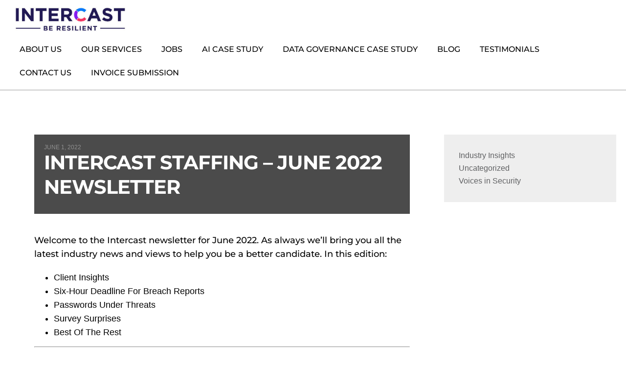

--- FILE ---
content_type: text/html; charset=UTF-8
request_url: https://intercastglobal.com/intercast-staffing-june-2022/
body_size: 26680
content:
<!DOCTYPE html>
<!--[if IE 7]>
<html class="ie ie7" lang="en-US">
<![endif]-->
<!--[if IE 8]>
<html class="ie ie8" lang="en-US">
<![endif]-->
<!--[if IE 9]>
<html class="ie ie9" lang="en-US">
<![endif]-->
<!--[if !(IE 7) | !(IE 8)  ]><!-->
<html lang="en-US">
<!--<![endif]-->

<head><meta charset="UTF-8" /><script>if(navigator.userAgent.match(/MSIE|Internet Explorer/i)||navigator.userAgent.match(/Trident\/7\..*?rv:11/i)){var href=document.location.href;if(!href.match(/[?&]nowprocket/)){if(href.indexOf("?")==-1){if(href.indexOf("#")==-1){document.location.href=href+"?nowprocket=1"}else{document.location.href=href.replace("#","?nowprocket=1#")}}else{if(href.indexOf("#")==-1){document.location.href=href+"&nowprocket=1"}else{document.location.href=href.replace("#","&nowprocket=1#")}}}}</script><script>(()=>{class RocketLazyLoadScripts{constructor(){this.v="2.0.3",this.userEvents=["keydown","keyup","mousedown","mouseup","mousemove","mouseover","mouseenter","mouseout","mouseleave","touchmove","touchstart","touchend","touchcancel","wheel","click","dblclick","input","visibilitychange"],this.attributeEvents=["onblur","onclick","oncontextmenu","ondblclick","onfocus","onmousedown","onmouseenter","onmouseleave","onmousemove","onmouseout","onmouseover","onmouseup","onmousewheel","onscroll","onsubmit"]}async t(){this.i(),this.o(),/iP(ad|hone)/.test(navigator.userAgent)&&this.h(),this.u(),this.l(this),this.m(),this.k(this),this.p(this),this._(),await Promise.all([this.R(),this.L()]),this.lastBreath=Date.now(),this.S(this),this.P(),this.D(),this.O(),this.M(),await this.C(this.delayedScripts.normal),await this.C(this.delayedScripts.defer),await this.C(this.delayedScripts.async),this.F("domReady"),await this.T(),await this.j(),await this.I(),this.F("windowLoad"),await this.A(),window.dispatchEvent(new Event("rocket-allScriptsLoaded")),this.everythingLoaded=!0,this.lastTouchEnd&&await new Promise((t=>setTimeout(t,500-Date.now()+this.lastTouchEnd))),this.H(),this.F("all"),this.U(),this.W()}i(){this.CSPIssue=sessionStorage.getItem("rocketCSPIssue"),document.addEventListener("securitypolicyviolation",(t=>{this.CSPIssue||"script-src-elem"!==t.violatedDirective||"data"!==t.blockedURI||(this.CSPIssue=!0,sessionStorage.setItem("rocketCSPIssue",!0))}),{isRocket:!0})}o(){window.addEventListener("pageshow",(t=>{this.persisted=t.persisted,this.realWindowLoadedFired=!0}),{isRocket:!0}),window.addEventListener("pagehide",(()=>{this.onFirstUserAction=null}),{isRocket:!0})}h(){let t;function e(e){t=e}window.addEventListener("touchstart",e,{isRocket:!0}),window.addEventListener("touchend",(function i(o){Math.abs(o.changedTouches[0].pageX-t.changedTouches[0].pageX)<10&&Math.abs(o.changedTouches[0].pageY-t.changedTouches[0].pageY)<10&&o.timeStamp-t.timeStamp<200&&(o.target.dispatchEvent(new PointerEvent("click",{target:o.target,bubbles:!0,cancelable:!0,detail:1})),event.preventDefault(),window.removeEventListener("touchstart",e,{isRocket:!0}),window.removeEventListener("touchend",i,{isRocket:!0}))}),{isRocket:!0})}q(t){this.userActionTriggered||("mousemove"!==t.type||this.firstMousemoveIgnored?"keyup"===t.type||"mouseover"===t.type||"mouseout"===t.type||(this.userActionTriggered=!0,this.onFirstUserAction&&this.onFirstUserAction()):this.firstMousemoveIgnored=!0),"click"===t.type&&t.preventDefault(),this.savedUserEvents.length>0&&(t.stopPropagation(),t.stopImmediatePropagation()),"touchstart"===this.lastEvent&&"touchend"===t.type&&(this.lastTouchEnd=Date.now()),"click"===t.type&&(this.lastTouchEnd=0),this.lastEvent=t.type,this.savedUserEvents.push(t)}u(){this.savedUserEvents=[],this.userEventHandler=this.q.bind(this),this.userEvents.forEach((t=>window.addEventListener(t,this.userEventHandler,{passive:!1,isRocket:!0})))}U(){this.userEvents.forEach((t=>window.removeEventListener(t,this.userEventHandler,{passive:!1,isRocket:!0}))),this.savedUserEvents.forEach((t=>{t.target.dispatchEvent(new window[t.constructor.name](t.type,t))}))}m(){this.eventsMutationObserver=new MutationObserver((t=>{const e="return false";for(const i of t){if("attributes"===i.type){const t=i.target.getAttribute(i.attributeName);t&&t!==e&&(i.target.setAttribute("data-rocket-"+i.attributeName,t),i.target["rocket"+i.attributeName]=new Function("event",t),i.target.setAttribute(i.attributeName,e))}"childList"===i.type&&i.addedNodes.forEach((t=>{if(t.nodeType===Node.ELEMENT_NODE)for(const i of t.attributes)this.attributeEvents.includes(i.name)&&i.value&&""!==i.value&&(t.setAttribute("data-rocket-"+i.name,i.value),t["rocket"+i.name]=new Function("event",i.value),t.setAttribute(i.name,e))}))}})),this.eventsMutationObserver.observe(document,{subtree:!0,childList:!0,attributeFilter:this.attributeEvents})}H(){this.eventsMutationObserver.disconnect(),this.attributeEvents.forEach((t=>{document.querySelectorAll("[data-rocket-"+t+"]").forEach((e=>{e.setAttribute(t,e.getAttribute("data-rocket-"+t)),e.removeAttribute("data-rocket-"+t)}))}))}k(t){Object.defineProperty(HTMLElement.prototype,"onclick",{get(){return this.rocketonclick||null},set(e){this.rocketonclick=e,this.setAttribute(t.everythingLoaded?"onclick":"data-rocket-onclick","this.rocketonclick(event)")}})}S(t){function e(e,i){let o=e[i];e[i]=null,Object.defineProperty(e,i,{get:()=>o,set(s){t.everythingLoaded?o=s:e["rocket"+i]=o=s}})}e(document,"onreadystatechange"),e(window,"onload"),e(window,"onpageshow");try{Object.defineProperty(document,"readyState",{get:()=>t.rocketReadyState,set(e){t.rocketReadyState=e},configurable:!0}),document.readyState="loading"}catch(t){console.log("WPRocket DJE readyState conflict, bypassing")}}l(t){this.originalAddEventListener=EventTarget.prototype.addEventListener,this.originalRemoveEventListener=EventTarget.prototype.removeEventListener,this.savedEventListeners=[],EventTarget.prototype.addEventListener=function(e,i,o){o&&o.isRocket||!t.B(e,this)&&!t.userEvents.includes(e)||t.B(e,this)&&!t.userActionTriggered||e.startsWith("rocket-")||t.everythingLoaded?t.originalAddEventListener.call(this,e,i,o):t.savedEventListeners.push({target:this,remove:!1,type:e,func:i,options:o})},EventTarget.prototype.removeEventListener=function(e,i,o){o&&o.isRocket||!t.B(e,this)&&!t.userEvents.includes(e)||t.B(e,this)&&!t.userActionTriggered||e.startsWith("rocket-")||t.everythingLoaded?t.originalRemoveEventListener.call(this,e,i,o):t.savedEventListeners.push({target:this,remove:!0,type:e,func:i,options:o})}}F(t){"all"===t&&(EventTarget.prototype.addEventListener=this.originalAddEventListener,EventTarget.prototype.removeEventListener=this.originalRemoveEventListener),this.savedEventListeners=this.savedEventListeners.filter((e=>{let i=e.type,o=e.target||window;return"domReady"===t&&"DOMContentLoaded"!==i&&"readystatechange"!==i||("windowLoad"===t&&"load"!==i&&"readystatechange"!==i&&"pageshow"!==i||(this.B(i,o)&&(i="rocket-"+i),e.remove?o.removeEventListener(i,e.func,e.options):o.addEventListener(i,e.func,e.options),!1))}))}p(t){let e;function i(e){return t.everythingLoaded?e:e.split(" ").map((t=>"load"===t||t.startsWith("load.")?"rocket-jquery-load":t)).join(" ")}function o(o){function s(e){const s=o.fn[e];o.fn[e]=o.fn.init.prototype[e]=function(){return this[0]===window&&t.userActionTriggered&&("string"==typeof arguments[0]||arguments[0]instanceof String?arguments[0]=i(arguments[0]):"object"==typeof arguments[0]&&Object.keys(arguments[0]).forEach((t=>{const e=arguments[0][t];delete arguments[0][t],arguments[0][i(t)]=e}))),s.apply(this,arguments),this}}if(o&&o.fn&&!t.allJQueries.includes(o)){const e={DOMContentLoaded:[],"rocket-DOMContentLoaded":[]};for(const t in e)document.addEventListener(t,(()=>{e[t].forEach((t=>t()))}),{isRocket:!0});o.fn.ready=o.fn.init.prototype.ready=function(i){function s(){parseInt(o.fn.jquery)>2?setTimeout((()=>i.bind(document)(o))):i.bind(document)(o)}return t.realDomReadyFired?!t.userActionTriggered||t.fauxDomReadyFired?s():e["rocket-DOMContentLoaded"].push(s):e.DOMContentLoaded.push(s),o([])},s("on"),s("one"),s("off"),t.allJQueries.push(o)}e=o}t.allJQueries=[],o(window.jQuery),Object.defineProperty(window,"jQuery",{get:()=>e,set(t){o(t)}})}P(){const t=new Map;document.write=document.writeln=function(e){const i=document.currentScript,o=document.createRange(),s=i.parentElement;let n=t.get(i);void 0===n&&(n=i.nextSibling,t.set(i,n));const c=document.createDocumentFragment();o.setStart(c,0),c.appendChild(o.createContextualFragment(e)),s.insertBefore(c,n)}}async R(){return new Promise((t=>{this.userActionTriggered?t():this.onFirstUserAction=t}))}async L(){return new Promise((t=>{document.addEventListener("DOMContentLoaded",(()=>{this.realDomReadyFired=!0,t()}),{isRocket:!0})}))}async I(){return this.realWindowLoadedFired?Promise.resolve():new Promise((t=>{window.addEventListener("load",t,{isRocket:!0})}))}M(){this.pendingScripts=[];this.scriptsMutationObserver=new MutationObserver((t=>{for(const e of t)e.addedNodes.forEach((t=>{"SCRIPT"!==t.tagName||t.noModule||t.isWPRocket||this.pendingScripts.push({script:t,promise:new Promise((e=>{const i=()=>{const i=this.pendingScripts.findIndex((e=>e.script===t));i>=0&&this.pendingScripts.splice(i,1),e()};t.addEventListener("load",i,{isRocket:!0}),t.addEventListener("error",i,{isRocket:!0}),setTimeout(i,1e3)}))})}))})),this.scriptsMutationObserver.observe(document,{childList:!0,subtree:!0})}async j(){await this.J(),this.pendingScripts.length?(await this.pendingScripts[0].promise,await this.j()):this.scriptsMutationObserver.disconnect()}D(){this.delayedScripts={normal:[],async:[],defer:[]},document.querySelectorAll("script[type$=rocketlazyloadscript]").forEach((t=>{t.hasAttribute("data-rocket-src")?t.hasAttribute("async")&&!1!==t.async?this.delayedScripts.async.push(t):t.hasAttribute("defer")&&!1!==t.defer||"module"===t.getAttribute("data-rocket-type")?this.delayedScripts.defer.push(t):this.delayedScripts.normal.push(t):this.delayedScripts.normal.push(t)}))}async _(){await this.L();let t=[];document.querySelectorAll("script[type$=rocketlazyloadscript][data-rocket-src]").forEach((e=>{let i=e.getAttribute("data-rocket-src");if(i&&!i.startsWith("data:")){i.startsWith("//")&&(i=location.protocol+i);try{const o=new URL(i).origin;o!==location.origin&&t.push({src:o,crossOrigin:e.crossOrigin||"module"===e.getAttribute("data-rocket-type")})}catch(t){}}})),t=[...new Map(t.map((t=>[JSON.stringify(t),t]))).values()],this.N(t,"preconnect")}async $(t){if(await this.G(),!0!==t.noModule||!("noModule"in HTMLScriptElement.prototype))return new Promise((e=>{let i;function o(){(i||t).setAttribute("data-rocket-status","executed"),e()}try{if(navigator.userAgent.includes("Firefox/")||""===navigator.vendor||this.CSPIssue)i=document.createElement("script"),[...t.attributes].forEach((t=>{let e=t.nodeName;"type"!==e&&("data-rocket-type"===e&&(e="type"),"data-rocket-src"===e&&(e="src"),i.setAttribute(e,t.nodeValue))})),t.text&&(i.text=t.text),t.nonce&&(i.nonce=t.nonce),i.hasAttribute("src")?(i.addEventListener("load",o,{isRocket:!0}),i.addEventListener("error",(()=>{i.setAttribute("data-rocket-status","failed-network"),e()}),{isRocket:!0}),setTimeout((()=>{i.isConnected||e()}),1)):(i.text=t.text,o()),i.isWPRocket=!0,t.parentNode.replaceChild(i,t);else{const i=t.getAttribute("data-rocket-type"),s=t.getAttribute("data-rocket-src");i?(t.type=i,t.removeAttribute("data-rocket-type")):t.removeAttribute("type"),t.addEventListener("load",o,{isRocket:!0}),t.addEventListener("error",(i=>{this.CSPIssue&&i.target.src.startsWith("data:")?(console.log("WPRocket: CSP fallback activated"),t.removeAttribute("src"),this.$(t).then(e)):(t.setAttribute("data-rocket-status","failed-network"),e())}),{isRocket:!0}),s?(t.fetchPriority="high",t.removeAttribute("data-rocket-src"),t.src=s):t.src="data:text/javascript;base64,"+window.btoa(unescape(encodeURIComponent(t.text)))}}catch(i){t.setAttribute("data-rocket-status","failed-transform"),e()}}));t.setAttribute("data-rocket-status","skipped")}async C(t){const e=t.shift();return e?(e.isConnected&&await this.$(e),this.C(t)):Promise.resolve()}O(){this.N([...this.delayedScripts.normal,...this.delayedScripts.defer,...this.delayedScripts.async],"preload")}N(t,e){this.trash=this.trash||[];let i=!0;var o=document.createDocumentFragment();t.forEach((t=>{const s=t.getAttribute&&t.getAttribute("data-rocket-src")||t.src;if(s&&!s.startsWith("data:")){const n=document.createElement("link");n.href=s,n.rel=e,"preconnect"!==e&&(n.as="script",n.fetchPriority=i?"high":"low"),t.getAttribute&&"module"===t.getAttribute("data-rocket-type")&&(n.crossOrigin=!0),t.crossOrigin&&(n.crossOrigin=t.crossOrigin),t.integrity&&(n.integrity=t.integrity),t.nonce&&(n.nonce=t.nonce),o.appendChild(n),this.trash.push(n),i=!1}})),document.head.appendChild(o)}W(){this.trash.forEach((t=>t.remove()))}async T(){try{document.readyState="interactive"}catch(t){}this.fauxDomReadyFired=!0;try{await this.G(),document.dispatchEvent(new Event("rocket-readystatechange")),await this.G(),document.rocketonreadystatechange&&document.rocketonreadystatechange(),await this.G(),document.dispatchEvent(new Event("rocket-DOMContentLoaded")),await this.G(),window.dispatchEvent(new Event("rocket-DOMContentLoaded"))}catch(t){console.error(t)}}async A(){try{document.readyState="complete"}catch(t){}try{await this.G(),document.dispatchEvent(new Event("rocket-readystatechange")),await this.G(),document.rocketonreadystatechange&&document.rocketonreadystatechange(),await this.G(),window.dispatchEvent(new Event("rocket-load")),await this.G(),window.rocketonload&&window.rocketonload(),await this.G(),this.allJQueries.forEach((t=>t(window).trigger("rocket-jquery-load"))),await this.G();const t=new Event("rocket-pageshow");t.persisted=this.persisted,window.dispatchEvent(t),await this.G(),window.rocketonpageshow&&window.rocketonpageshow({persisted:this.persisted})}catch(t){console.error(t)}}async G(){Date.now()-this.lastBreath>45&&(await this.J(),this.lastBreath=Date.now())}async J(){return document.hidden?new Promise((t=>setTimeout(t))):new Promise((t=>requestAnimationFrame(t)))}B(t,e){return e===document&&"readystatechange"===t||(e===document&&"DOMContentLoaded"===t||(e===window&&"DOMContentLoaded"===t||(e===window&&"load"===t||e===window&&"pageshow"===t)))}static run(){(new RocketLazyLoadScripts).t()}}RocketLazyLoadScripts.run()})();</script>

<meta name="viewport" content="width=device-width, user-scalable=no">

<title>Intercast Staffing - June 2022 Newsletter - Intercast Global</title>
<link data-rocket-preload as="style" href="https://fonts.googleapis.com/css2?family=Montserrat:ital,wght@0,500;0,700;1,500;1,700&#038;display=swap" rel="preload">
<link crossorigin data-rocket-preload as="font" href="https://fonts.gstatic.com/s/montserrat/v26/JTUQjIg1_i6t8kCHKm459WxRyS7m.woff2" rel="preload">
<link crossorigin data-rocket-preload as="font" href="https://fonts.gstatic.com/s/montserrat/v26/JTUSjIg1_i6t8kCHKm459Wlhyw.woff2" rel="preload">
<link href="https://fonts.googleapis.com/css2?family=Montserrat:ital,wght@0,500;0,700;1,500;1,700&#038;display=swap" media="print" onload="this.media=&#039;all&#039;" rel="stylesheet">
<noscript><link rel="stylesheet" href="https://fonts.googleapis.com/css2?family=Montserrat:ital,wght@0,500;0,700;1,500;1,700&#038;display=swap"></noscript>
<style id="wpr-usedcss">:root{--fa-font-solid:normal 900 1em/1 "Font Awesome 6 Solid";--fa-font-regular:normal 400 1em/1 "Font Awesome 6 Regular";--fa-font-light:normal 300 1em/1 "Font Awesome 6 Light";--fa-font-thin:normal 100 1em/1 "Font Awesome 6 Thin";--fa-font-duotone:normal 900 1em/1 "Font Awesome 6 Duotone";--fa-font-brands:normal 400 1em/1 "Font Awesome 6 Brands"}svg:not(:host).svg-inline--fa,svg:not(:root).svg-inline--fa{overflow:visible;box-sizing:content-box}.svg-inline--fa{display:var(--fa-display,inline-block);height:1em;overflow:visible;vertical-align:-.125em}.svg-inline--fa.fa-fw{width:var(--fa-fw-width,1.25em)}.fa-layers-text{display:inline-block;position:absolute;text-align:center}.fa-layers-text{left:50%;top:50%;-webkit-transform:translate(-50%,-50%);transform:translate(-50%,-50%);-webkit-transform-origin:center center;transform-origin:center center}.fa-fw{text-align:center;width:1.25em}.sr-only{position:absolute;width:1px;height:1px;padding:0;margin:-1px;overflow:hidden;clip:rect(0,0,0,0);white-space:nowrap;border-width:0}@font-face{font-family:Montserrat;font-style:italic;font-weight:500;font-display:swap;src:url(https://fonts.gstatic.com/s/montserrat/v26/JTUQjIg1_i6t8kCHKm459WxRyS7m.woff2) format('woff2');unicode-range:U+0000-00FF,U+0131,U+0152-0153,U+02BB-02BC,U+02C6,U+02DA,U+02DC,U+0304,U+0308,U+0329,U+2000-206F,U+2074,U+20AC,U+2122,U+2191,U+2193,U+2212,U+2215,U+FEFF,U+FFFD}@font-face{font-family:Montserrat;font-style:italic;font-weight:700;font-display:swap;src:url(https://fonts.gstatic.com/s/montserrat/v26/JTUQjIg1_i6t8kCHKm459WxRyS7m.woff2) format('woff2');unicode-range:U+0000-00FF,U+0131,U+0152-0153,U+02BB-02BC,U+02C6,U+02DA,U+02DC,U+0304,U+0308,U+0329,U+2000-206F,U+2074,U+20AC,U+2122,U+2191,U+2193,U+2212,U+2215,U+FEFF,U+FFFD}@font-face{font-family:Montserrat;font-style:normal;font-weight:500;font-display:swap;src:url(https://fonts.gstatic.com/s/montserrat/v26/JTUSjIg1_i6t8kCHKm459Wlhyw.woff2) format('woff2');unicode-range:U+0000-00FF,U+0131,U+0152-0153,U+02BB-02BC,U+02C6,U+02DA,U+02DC,U+0304,U+0308,U+0329,U+2000-206F,U+2074,U+20AC,U+2122,U+2191,U+2193,U+2212,U+2215,U+FEFF,U+FFFD}@font-face{font-family:Montserrat;font-style:normal;font-weight:700;font-display:swap;src:url(https://fonts.gstatic.com/s/montserrat/v26/JTUSjIg1_i6t8kCHKm459Wlhyw.woff2) format('woff2');unicode-range:U+0000-00FF,U+0131,U+0152-0153,U+02BB-02BC,U+02C6,U+02DA,U+02DC,U+0304,U+0308,U+0329,U+2000-206F,U+2074,U+20AC,U+2122,U+2191,U+2193,U+2212,U+2215,U+FEFF,U+FFFD}img.emoji{display:inline!important;border:none!important;box-shadow:none!important;height:1em!important;width:1em!important;margin:0 .07em!important;vertical-align:-.1em!important;background:0 0!important;padding:0!important}:where(.wp-block-button__link){border-radius:9999px;box-shadow:none;padding:calc(.667em + 2px) calc(1.333em + 2px);text-decoration:none}:where(.wp-block-calendar table:not(.has-background) th){background:#ddd}.wp-block-categories{box-sizing:border-box}:where(.wp-block-columns){margin-bottom:1.75em}:where(.wp-block-columns.has-background){padding:1.25em 2.375em}:where(.wp-block-post-comments input[type=submit]){border:none}:where(.wp-block-cover-image:not(.has-text-color)),:where(.wp-block-cover:not(.has-text-color)){color:#fff}:where(.wp-block-cover-image.is-light:not(.has-text-color)),:where(.wp-block-cover.is-light:not(.has-text-color)){color:#000}:where(.wp-block-file){margin-bottom:1.5em}:where(.wp-block-file__button){border-radius:2em;display:inline-block;padding:.5em 1em}:where(.wp-block-file__button):is(a):active,:where(.wp-block-file__button):is(a):focus,:where(.wp-block-file__button):is(a):hover,:where(.wp-block-file__button):is(a):visited{box-shadow:none;color:#fff;opacity:.85;text-decoration:none}.wp-block-group{box-sizing:border-box}:where(.wp-block-latest-comments:not([style*=line-height] .wp-block-latest-comments__comment)){line-height:1.1}:where(.wp-block-latest-comments:not([style*=line-height] .wp-block-latest-comments__comment-excerpt p)){line-height:1.8}ul{box-sizing:border-box}:where(.wp-block-navigation.has-background .wp-block-navigation-item a:not(.wp-element-button)),:where(.wp-block-navigation.has-background .wp-block-navigation-submenu a:not(.wp-element-button)){padding:.5em 1em}:where(.wp-block-navigation .wp-block-navigation__submenu-container .wp-block-navigation-item a:not(.wp-element-button)),:where(.wp-block-navigation .wp-block-navigation__submenu-container .wp-block-navigation-submenu a:not(.wp-element-button)),:where(.wp-block-navigation .wp-block-navigation__submenu-container .wp-block-navigation-submenu button.wp-block-navigation-item__content),:where(.wp-block-navigation .wp-block-navigation__submenu-container .wp-block-pages-list__item button.wp-block-navigation-item__content){padding:.5em 1em}:where(p.has-text-color:not(.has-link-color)) a{color:inherit}:where(.wp-block-post-excerpt){margin-bottom:var(--wp--style--block-gap);margin-top:var(--wp--style--block-gap)}:where(.wp-block-pullquote){margin:0 0 1em}:where(.wp-block-search__button){border:1px solid #ccc;padding:6px 10px}:where(.wp-block-search__button-inside .wp-block-search__inside-wrapper){border:1px solid #949494;box-sizing:border-box;padding:4px}:where(.wp-block-search__button-inside .wp-block-search__inside-wrapper) .wp-block-search__input{border:none;border-radius:0;padding:0 4px}:where(.wp-block-search__button-inside .wp-block-search__inside-wrapper) .wp-block-search__input:focus{outline:0}:where(.wp-block-search__button-inside .wp-block-search__inside-wrapper) :where(.wp-block-search__button){padding:4px 8px}.wp-block-social-links{background:0 0;box-sizing:border-box;margin-left:0;padding-left:0;padding-right:0;text-indent:0}.wp-block-social-links .wp-social-link a,.wp-block-social-links .wp-social-link a:hover{border-bottom:0;box-shadow:none;text-decoration:none}.wp-block-social-links .wp-social-link a{padding:.25em}.wp-block-social-links .wp-social-link svg{height:1em;width:1em}.wp-block-social-links .wp-social-link span:not(.screen-reader-text){font-size:.65em;margin-left:.5em;margin-right:.5em}.wp-block-social-links{font-size:24px}.wp-block-social-links.has-large-icon-size{font-size:36px}.wp-block-social-links.aligncenter{display:flex;justify-content:center}.wp-block-social-link{border-radius:9999px;display:block;height:auto;transition:transform .1s ease}@media (prefers-reduced-motion:reduce){.wp-block-social-link{transition-delay:0s;transition-duration:0s}}.wp-block-social-link a{align-items:center;display:flex;line-height:0;transition:transform .1s ease}.wp-block-social-link:hover{transform:scale(1.1)}.wp-block-social-links .wp-block-social-link .wp-block-social-link-anchor,.wp-block-social-links .wp-block-social-link .wp-block-social-link-anchor svg,.wp-block-social-links .wp-block-social-link .wp-block-social-link-anchor:active,.wp-block-social-links .wp-block-social-link .wp-block-social-link-anchor:hover,.wp-block-social-links .wp-block-social-link .wp-block-social-link-anchor:visited{fill:currentColor;color:currentColor}.wp-block-social-links:not(.is-style-logos-only) .wp-social-link{background-color:#f0f0f0;color:#444}.wp-block-social-links:not(.is-style-logos-only) .wp-social-link-facebook{background-color:#1778f2;color:#fff}.wp-block-social-links:not(.is-style-logos-only) .wp-social-link-linkedin{background-color:#0d66c2;color:#fff}.wp-block-social-links:not(.is-style-logos-only) .wp-social-link-twitter{background-color:#1da1f2;color:#fff}:where(.wp-block-term-description){margin-bottom:var(--wp--style--block-gap);margin-top:var(--wp--style--block-gap)}:where(pre.wp-block-verse){font-family:inherit}:root{--wp--preset--font-size--normal:16px;--wp--preset--font-size--huge:42px}.aligncenter{clear:both}.screen-reader-text{clip:rect(1px,1px,1px,1px);word-wrap:normal!important;border:0;-webkit-clip-path:inset(50%);clip-path:inset(50%);height:1px;margin:-1px;overflow:hidden;padding:0;position:absolute;width:1px}.screen-reader-text:focus{clip:auto!important;background-color:#ddd;-webkit-clip-path:none;clip-path:none;color:#444;display:block;font-size:1em;height:auto;left:5px;line-height:normal;padding:15px 23px 14px;text-decoration:none;top:5px;width:auto;z-index:100000}html :where(.has-border-color){border-style:solid}html :where([style*=border-top-color]){border-top-style:solid}html :where([style*=border-right-color]){border-right-style:solid}html :where([style*=border-bottom-color]){border-bottom-style:solid}html :where([style*=border-left-color]){border-left-style:solid}html :where([style*=border-width]){border-style:solid}html :where([style*=border-top-width]){border-top-style:solid}html :where([style*=border-right-width]){border-right-style:solid}html :where([style*=border-bottom-width]){border-bottom-style:solid}html :where([style*=border-left-width]){border-left-style:solid}html :where(img[class*=wp-image-]){height:auto;max-width:100%}:where(figure){margin:0 0 1em}html :where(.is-position-sticky){--wp-admin--admin-bar--position-offset:var(--wp-admin--admin-bar--height,0px)}@media screen and (max-width:600px){html :where(.is-position-sticky){--wp-admin--admin-bar--position-offset:0px}}body{--wp--preset--color--black:#000000;--wp--preset--color--cyan-bluish-gray:#abb8c3;--wp--preset--color--white:#ffffff;--wp--preset--color--pale-pink:#f78da7;--wp--preset--color--vivid-red:#cf2e2e;--wp--preset--color--luminous-vivid-orange:#ff6900;--wp--preset--color--luminous-vivid-amber:#fcb900;--wp--preset--color--light-green-cyan:#7bdcb5;--wp--preset--color--vivid-green-cyan:#00d084;--wp--preset--color--pale-cyan-blue:#8ed1fc;--wp--preset--color--vivid-cyan-blue:#0693e3;--wp--preset--color--vivid-purple:#9b51e0;--wp--preset--gradient--vivid-cyan-blue-to-vivid-purple:linear-gradient(135deg,rgba(6, 147, 227, 1) 0%,rgb(155, 81, 224) 100%);--wp--preset--gradient--light-green-cyan-to-vivid-green-cyan:linear-gradient(135deg,rgb(122, 220, 180) 0%,rgb(0, 208, 130) 100%);--wp--preset--gradient--luminous-vivid-amber-to-luminous-vivid-orange:linear-gradient(135deg,rgba(252, 185, 0, 1) 0%,rgba(255, 105, 0, 1) 100%);--wp--preset--gradient--luminous-vivid-orange-to-vivid-red:linear-gradient(135deg,rgba(255, 105, 0, 1) 0%,rgb(207, 46, 46) 100%);--wp--preset--gradient--very-light-gray-to-cyan-bluish-gray:linear-gradient(135deg,rgb(238, 238, 238) 0%,rgb(169, 184, 195) 100%);--wp--preset--gradient--cool-to-warm-spectrum:linear-gradient(135deg,rgb(74, 234, 220) 0%,rgb(151, 120, 209) 20%,rgb(207, 42, 186) 40%,rgb(238, 44, 130) 60%,rgb(251, 105, 98) 80%,rgb(254, 248, 76) 100%);--wp--preset--gradient--blush-light-purple:linear-gradient(135deg,rgb(255, 206, 236) 0%,rgb(152, 150, 240) 100%);--wp--preset--gradient--blush-bordeaux:linear-gradient(135deg,rgb(254, 205, 165) 0%,rgb(254, 45, 45) 50%,rgb(107, 0, 62) 100%);--wp--preset--gradient--luminous-dusk:linear-gradient(135deg,rgb(255, 203, 112) 0%,rgb(199, 81, 192) 50%,rgb(65, 88, 208) 100%);--wp--preset--gradient--pale-ocean:linear-gradient(135deg,rgb(255, 245, 203) 0%,rgb(182, 227, 212) 50%,rgb(51, 167, 181) 100%);--wp--preset--gradient--electric-grass:linear-gradient(135deg,rgb(202, 248, 128) 0%,rgb(113, 206, 126) 100%);--wp--preset--gradient--midnight:linear-gradient(135deg,rgb(2, 3, 129) 0%,rgb(40, 116, 252) 100%);--wp--preset--font-size--small:13px;--wp--preset--font-size--medium:20px;--wp--preset--font-size--large:36px;--wp--preset--font-size--x-large:42px;--wp--preset--spacing--20:0.44rem;--wp--preset--spacing--30:0.67rem;--wp--preset--spacing--40:1rem;--wp--preset--spacing--50:1.5rem;--wp--preset--spacing--60:2.25rem;--wp--preset--spacing--70:3.38rem;--wp--preset--spacing--80:5.06rem;--wp--preset--shadow--natural:6px 6px 9px rgba(0, 0, 0, .2);--wp--preset--shadow--deep:12px 12px 50px rgba(0, 0, 0, .4);--wp--preset--shadow--sharp:6px 6px 0px rgba(0, 0, 0, .2);--wp--preset--shadow--outlined:6px 6px 0px -3px rgba(255, 255, 255, 1),6px 6px rgba(0, 0, 0, 1);--wp--preset--shadow--crisp:6px 6px 0px rgba(0, 0, 0, 1)}:where(.is-layout-flex){gap:.5em}:where(.is-layout-grid){gap:.5em}body .is-layout-flow>.aligncenter{margin-left:auto!important;margin-right:auto!important}body .is-layout-flex{display:flex}body .is-layout-flex{flex-wrap:wrap;align-items:center}body .is-layout-flex>*{margin:0}.has-white-color{color:var(--wp--preset--color--white)!important}:where(.wp-block-post-template.is-layout-flex){gap:1.25em}:where(.wp-block-post-template.is-layout-grid){gap:1.25em}:where(.wp-block-columns.is-layout-flex){gap:2em}:where(.wp-block-columns.is-layout-grid){gap:2em}a,body,dd,div,em,fieldset,form,h1,h2,h3,h5,html,iframe,img,label,li,object,p,span,strong,table,tbody,td,th,thead,tr,ul{margin:0;padding:0;border:0;font-weight:400;font-style:normal;font-size:100%;line-height:1;font-family:inherit;text-align:left}table{border-collapse:collapse;border-spacing:0}ul{list-style:none}body{font-family:source-sans-pro,Helvetica,Arial,sans-serif;font-size:18px;line-height:25px;letter-spacing:normal}a{color:##0065d1;text-decoration:none;transition:background 150ms,color 150ms}a:hover{color:##0065d1;text-decoration:underline;transition:background 150ms,color 150ms}.wrapper{width:100%;margin:0 auto;max-width:1400px;padding:0 20px;box-sizing:border-box}.screen-reader-text{display:none}p{font-family:Montserrat,Helvetica,Arial,sans-serif;font-size:18px;line-height:25px;color:#000;margin-bottom:20px}h1{font-family:Montserrat,Helvetica,Arial,sans-serif;font-size:36px;line-height:42px;color:#211a53;letter-spacing:-1px;margin-bottom:10px;text-transform:uppercase;font-weight:700}h2{font-family:Montserrat,Helvetica,Arial,sans-serif;font-size:28px;line-height:32px;color:#211a53;margin-bottom:10px;margin-top:30px;text-transform:uppercase;font-weight:700}h3{font-family:Montserrat,Helvetica,Arial,sans-serif;font-size:24px;line-height:28px;color:#211a53;margin-bottom:10px;text-transform:uppercase;font-weight:700}h5{font-family:Montserrat,Helvetica,Arial,sans-serif;text-transform:uppercase;font-weight:700;color:#211a53;font-size:16px;line-height:26px}strong{font-weight:700}em{font-style:italic}ul{list-style:disc;margin-left:20px;margin-bottom:15px}li>ul{list-style-type:circle}ul li{margin-left:20px;font-family:source-sans-pro,Helvetica,Arial,sans-serif;font-size:18px;line-height:25px}.aligncenter{display:block;margin-left:auto;margin-right:auto}img.aligncenter{margin-top:7px;margin-bottom:7px}.btnleft{float:left}input[type=submit]{transition:background 150ms,color 150ms;-webkit-appearance:none}input[type=submit]:hover{transition:background 150ms,color 150ms}#header{width:100%;padding:10px 0;background:#fff;border-bottom:2px solid #cbcbcb;float:left}#header-logo{width:100%;max-width:250px;float:left}#header-logo h1{margin:0;padding:0;font-size:1px;line-height:1px}#header-logo img{width:100%;height:auto}#header-shownav{background:#211a53;color:#fff;text-transform:uppercase;text-align:center;font-size:16px;line-height:16px;padding:10px 0;box-sizing:border-box;margin-top:10px;display:none;width:100%;float:left;font-family:Montserrat}#header-nav-container{margin-top:7px;float:right}#header-nav-container li,#header-nav-container ul{list-style:none;margin:0;padding:0}#header-nav-container ul{position:relative;z-index:597}#header-nav-container ul li{float:left;min-height:1px;vertical-align:middle}#header-nav-container ul li:hover{position:relative;z-index:599;cursor:default}#header-nav-container ul ul{visibility:hidden;position:absolute;top:100%;left:0;z-index:598;width:100%}#header-nav-container ul ul li{float:none}#header-nav-container ul ul ul{top:0;left:289px;width:290px}#header-nav-container ul li:hover>ul{visibility:visible}#header-nav-container ul ul{bottom:0;left:-1px}#header-nav-container ul ul{margin-top:0}#header-nav-container ul ul li{font-weight:400}#header-nav-container ul:after,#header-nav-container:after{content:'';display:block;clear:both}#header-nav-container ul ul{text-transform:none;min-width:290px}#header-nav-container ul ul a{color:#000}#header-nav-container ul ul li{position:relative}#header-nav-container ul li.last ul{left:auto;right:0}#header-nav-container ul li.last ul ul{left:auto;right:99.5%}#header-nav-container>ul>li{box-sizing:border-box}#header-nav-container a{color:#000;padding:13px 20px;box-sizing:border-box;display:block;text-decoration:none;text-transform:uppercase;border-radius:3px;font-size:16px;line-height:22px;font-family:Montserrat;font-weight:400;letter-spacing:normal}#header-nav-container>ul>li:hover{padding:0}#header-nav-container a:hover{color:#0078fc}.has-sub{border:none}.has-sub li a{background:#fff;border:1px solid #f4f4f4}.has-sub .has-sub{border:none}.has-sub:hover>a{border:none;border:1px solid #f4f4f4}.has-sub:hover li:first-child a{border-radius:0!important}.has-sub:hover li:last-child a{border-radius:0 0 3px 3px!important}.has-sub:hover .has-sub{border:none}#mobile-nav{display:none}#footer{width:100%;float:left}#footer-form-area{width:100%;padding:80px 0;background:#f6f6f6;border-top:2px solid #e1e1e1;float:left}#footer-form-area .wrapper{max-width:650px}#footer-form-heading{display:block;font-size:36px;line-height:40px;text-align:center;color:#0078fc;margin:0 0 40px}#footer-form{width:100%;float:left}#footer-form-area label{display:none}#footerupload label{display:block;float:left}#footer-form-area .radiolabel{display:block;font-size:18px;line-height:26px;float:left}.form-halfcol{width:50%;padding:0 17px;margin:0 0 20px;box-sizing:border-box;float:left}.form-fullcol{width:100%;padding:0 17px;margin:0 0 20px;box-sizing:border-box;float:left}input[type=radio]{margin-right:15px;float:left}input[type=email],input[type=number],input[type=text],textarea{border:2px solid #211a53;border-radius:2px;padding:10px;box-sizing:border-box;width:100%;color:#000;font-size:inherit;line-height:inherit;font-family:inherit}textarea{height:120px}input[type=email]:focus,input[type=number]:focus,input[type=text]:focus,textarea:focus{border-color:#0078fc;outline:0}input[type=submit]{display:block;float:left;max-width:200px;margin:0 auto;padding:15px 35px;text-transform:uppercase;box-sizing:border-box;background:#20dd6c;color:#fff!important;text-transform:uppercase;cursor:pointer;font-size:16px;line-height:16px;font-family:Montserrat;font-weight:400;text-align:center;text-decoration:none;-webkit-border-radius:3px;-moz-border-radius:3px;border-radius:3px;outline:0;border:none}input[type=submit]:hover{text-decoration:none;background:#38e87e}#messagesending{width:100%;text-align:center;display:none;float:left;margin:10px 0 0;padding:5px 17px;box-sizing:border-box;color:#000;background:#ddd;border-radius:2px}#messagesending img{width:20px;height:auto;margin-right:5px}#messagesent{width:100%;float:left;text-align:center;display:none;margin:10px 0 0;padding:5px 17px;box-sizing:border-box;color:#fff;background:#20dd6c;border-radius:2px}#footer-base{width:100%;padding:50px 0;background:#211a53;float:left}#footer-widgets{width:55%;float:left}.footer-widget{width:33%;padding-right:40px;box-sizing:border-box;float:left}.footer-widget-title{font-size:14px;line-height:18px;color:#fff;letter-spacing:normal;margin:0 0 10px;font-weight:700}#footer-base a,#footer-base li,#footer-base p{color:#fff;font-size:14px;line-height:18px}#footer-testimonial{width:45%;float:left}#footer-testimonial p{font-style:italic;color:#fff}.footer-testimonial-name{font-style:normal;font-weight:700}#copyright{width:100%;margin:40px 0 0;color:#788392;font-size:14px;line-height:18px;text-align:center;float:left}#events{width:100%;padding:115px 0;margin-bottom:115px;border-bottom:2px solid #dadada;float:left}#events h2{text-align:center;margin-bottom:30px}.event{flex:0 33%;-ms-flex:0 33%;margin-bottom:40px;box-sizing:border-box}.event h2{margin:10px 0 0;font-size:16px;line-height:24px;text-align:center}.event p{margin:0;text-align:center}.event a{display:block;height:100%;width:100%}#footerupload input[type=file]{position:fixed;top:-1000px}#resumeuploadbtn{opacity:1}.resumenotselected{border:2px solid transparent;background:#0078fc;color:#fff!important}.resumeselected{border:2px solid #0078fc;background:0 0;color:#0078fc!important}#resumeuploadbtn{width:100%;display:block;clear:both;max-width:200px;margin:0 auto;padding:15px 25px;text-transform:uppercase;box-sizing:border-box;text-transform:uppercase;cursor:pointer;font-size:16px;line-height:16px;font-family:Montserrat;font-weight:400;text-align:center;text-decoration:none;-webkit-border-radius:3px;-moz-border-radius:3px;border-radius:3px;outline:0;transition:background 150ms,color 150ms}#resumeuploadbtn:hover{text-decoration:none;background:#4dcdf4;color:#fff!important;transition:background 150ms,color 150ms}#resumeuploadbtn{max-width:none}aside .menu{list-style:none;margin:0;padding:0}aside .menu li{margin:0;padding:0}.widget_categories ul{list-style:none;margin-left:0;margin-bottom:0}.widget_categories ul li{display:block;text-align:center;margin-left:0}#blogpostcontainer #sidebar{padding-left:20px}.blogtime{display:block;width:100%;font-size:12px;line-height:12px;color:#919191;text-transform:uppercase}#blogpostcontainer{width:100%;margin:90px 0;float:left}#blogpost{width:70%;padding:0 50px;box-sizing:border-box;background:#fff;float:left}#blog-timeandtitle{width:100%;background:#4b4b4b;padding:20px;box-sizing:border-box;margin-bottom:40px;float:left}#blogpost h1{font-size:40px;line-height:50px;color:#fff}#blogpost li,#blogpost p{font-size:18px;line-height:28px}#sidebar{width:30%;padding:0 0 0 4px;box-sizing:border-box;float:left}#sidebar .widget{width:100%;margin:0 0 4px;padding:30px;box-sizing:border-box;background:#eee;float:left}#sidebar .widget h3{font-size:18px;line-height:28px;color:#5f6062}#sidebar .widget li,#sidebar .widget p{color:#5f6062;font-size:16px;line-height:26px;text-align:left}#sidebar .widget_categories ul{list-style:none;margin:0;padding:0}#sidebar .widget_categories li{margin-left:0;padding-left:0}#sidebar .widget_categories a{color:#5f6062}#sidebar .widget_categories a:hover{color:#fe5847}.blogpostnav{width:100%;float:left}.timeentrynavitem a{text-align:center;margin-top:-7px;line-height:11px!important}.navtextsmall{text-align:center;font-size:13px;line-height:14px}@media screen and (max-width:1120px){.event{padding:0 50px}#header-nav-container a{padding:13px 10px}}@media screen and (max-width:1010px){#header-logo{max-width:200px}#header-nav-container a{padding:13px 10px;font-size:14px;line-height:18px}}@media screen and (max-width:768px){#header-logo{text-align:center;max-width:100%}#header-logo h1{text-align:center}#header-logo img{max-width:200px;margin:0 auto}}@media screen and (max-width:767px){#header{padding-bottom:0;border-bottom:none}#header-logo{text-align:center;max-width:100%}#header-nav-container{height:0;overflow:hidden}#mobile-nav li{width:100%}#mobile-nav a{text-align:center;width:100%;background:#211a53;color:#fff;border-radius:0;padding:15px}#header-shownav{display:block}#header-nav{display:none}#mobile-nav{display:block}h1{font-size:30px;line-height:36px}h2{font-size:25px;line-height:29px}h3{font-size:20px;line-height:25px}#events{padding:80px 0;margin-bottom:80px}.event{flex:0 100%;-ms-flex:0 100%}.event:last-child{margin-bottom:0}#footer-widgets{width:100%}.footer-widget{width:100%;padding-right:0;margin-bottom:40px}#footer-testimonial{width:100%}#blogpost{width:100%;padding:30px}#blogpost h1{font-size:30px;line-height:40px}#blogpost img{width:100%;height:auto}#sidebar{width:100%;padding:4px 0 0}.form-halfcol{width:100%}}.has-large-icon-size svg{width:40px!important;height:40px!important}</style>

<script type="rocketlazyloadscript" data-rocket-src="https://intercastglobal.com/wp-content/themes/intercaststaffing/js/jquery.1.8.2.min.js" data-rocket-defer defer></script>
<script type="rocketlazyloadscript" data-rocket-src="https://intercastglobal.com/wp-content/themes/intercaststaffing/js/jquery-ui.1.9.2.min.js" data-rocket-defer defer></script>
<script type="rocketlazyloadscript" data-minify="1" data-rocket-src="https://intercastglobal.com/wp-content/cache/min/1/wp-content/themes/intercaststaffing/js/form-workwithus.js?ver=1753033353" data-rocket-defer defer></script>
<!--
<script type="rocketlazyloadscript" data-rocket-src="https://use.typekit.net/cnm3icv.js"></script>
<script type="rocketlazyloadscript">try{Typekit.load({ async: true });}catch(e){}</script>
-->
<script type="rocketlazyloadscript" defer data-rocket-src="https://intercastglobal.com/wp-content/themes/intercaststaffing/fontawesome/solid.min.js"></script>
<script type="rocketlazyloadscript" data-minify="1" defer data-rocket-src="https://intercastglobal.com/wp-content/cache/min/1/wp-content/themes/intercaststaffing/fontawesome/fontawesome.js?ver=1753033353"></script>
 
<link rel="preconnect" href="https://fonts.gstatic.com" crossorigin> 



<!-- Google Tag Manager -->
<script type="rocketlazyloadscript">(function(w,d,s,l,i){w[l]=w[l]||[];w[l].push({'gtm.start':
new Date().getTime(),event:'gtm.js'});var f=d.getElementsByTagName(s)[0],
j=d.createElement(s),dl=l!='dataLayer'?'&l='+l:'';j.async=true;j.src=
'https://www.googletagmanager.com/gtm.js?id='+i+dl;f.parentNode.insertBefore(j,f);
})(window,document,'script','dataLayer','GTM-WFLSVQK');</script>
<!-- End Google Tag Manager -->

<meta name='robots' content='index, follow, max-image-preview:large, max-snippet:-1, max-video-preview:-1' />
	<style></style>
	
	<!-- This site is optimized with the Yoast SEO plugin v25.4 - https://yoast.com/wordpress/plugins/seo/ -->
	<title>Intercast Staffing - June 2022 Newsletter - Intercast Global</title>
	<meta name="description" content="Welcome to the Intercast newsletter for June 2022. As always we’ll bring you all the latest industry news and views to help you be a better candidate." />
	<link rel="canonical" href="https://intercastglobal.com/intercast-staffing-june-2022/" />
	<meta property="og:locale" content="en_US" />
	<meta property="og:type" content="article" />
	<meta property="og:title" content="Intercast Staffing - June 2022 Newsletter - Intercast Global" />
	<meta property="og:description" content="Welcome to the Intercast newsletter for June 2022. As always we’ll bring you all the latest industry news and views to help you be a better candidate." />
	<meta property="og:url" content="https://intercastglobal.com/intercast-staffing-june-2022/" />
	<meta property="og:site_name" content="Intercast Global" />
	<meta property="article:published_time" content="2022-06-01T15:17:34+00:00" />
	<meta property="article:modified_time" content="2022-08-26T14:12:31+00:00" />
	<meta property="og:image" content="http://intercastglobal.com/wp-content/uploads/2022/06/June-Newsletter-media-1.jpg" />
	<meta name="author" content="Intercast Staffing" />
	<meta name="twitter:card" content="summary_large_image" />
	<meta name="twitter:label1" content="Written by" />
	<meta name="twitter:data1" content="Intercast Staffing" />
	<meta name="twitter:label2" content="Est. reading time" />
	<meta name="twitter:data2" content="5 minutes" />
	<script type="application/ld+json" class="yoast-schema-graph">{"@context":"https://schema.org","@graph":[{"@type":"WebPage","@id":"https://intercastglobal.com/intercast-staffing-june-2022/","url":"https://intercastglobal.com/intercast-staffing-june-2022/","name":"Intercast Staffing - June 2022 Newsletter - Intercast Global","isPartOf":{"@id":"https://intercastglobal.com/#website"},"primaryImageOfPage":{"@id":"https://intercastglobal.com/intercast-staffing-june-2022/#primaryimage"},"image":{"@id":"https://intercastglobal.com/intercast-staffing-june-2022/#primaryimage"},"thumbnailUrl":"http://intercastglobal.com/wp-content/uploads/2022/06/June-Newsletter-media-1.jpg","datePublished":"2022-06-01T15:17:34+00:00","dateModified":"2022-08-26T14:12:31+00:00","author":{"@id":"https://intercastglobal.com/#/schema/person/a9b50d87f348867ac32917034254cbb4"},"description":"Welcome to the Intercast newsletter for June 2022. As always we’ll bring you all the latest industry news and views to help you be a better candidate.","breadcrumb":{"@id":"https://intercastglobal.com/intercast-staffing-june-2022/#breadcrumb"},"inLanguage":"en-US","potentialAction":[{"@type":"ReadAction","target":["https://intercastglobal.com/intercast-staffing-june-2022/"]}]},{"@type":"ImageObject","inLanguage":"en-US","@id":"https://intercastglobal.com/intercast-staffing-june-2022/#primaryimage","url":"https://intercastglobal.com/wp-content/uploads/2022/06/June-Newsletter-media-1.jpg","contentUrl":"https://intercastglobal.com/wp-content/uploads/2022/06/June-Newsletter-media-1.jpg","width":1119,"height":1113,"caption":"Intercast Staffing - Be Resilient"},{"@type":"BreadcrumbList","@id":"https://intercastglobal.com/intercast-staffing-june-2022/#breadcrumb","itemListElement":[{"@type":"ListItem","position":1,"name":"Home","item":"https://intercastglobal.com/"},{"@type":"ListItem","position":2,"name":"Blog","item":"https://intercastglobal.com/blog/"},{"@type":"ListItem","position":3,"name":"Intercast Staffing &#8211; June 2022 Newsletter"}]},{"@type":"WebSite","@id":"https://intercastglobal.com/#website","url":"https://intercastglobal.com/","name":"Intercast Global","description":"Cyber Security and Data Staffing","potentialAction":[{"@type":"SearchAction","target":{"@type":"EntryPoint","urlTemplate":"https://intercastglobal.com/?s={search_term_string}"},"query-input":{"@type":"PropertyValueSpecification","valueRequired":true,"valueName":"search_term_string"}}],"inLanguage":"en-US"},{"@type":"Person","@id":"https://intercastglobal.com/#/schema/person/a9b50d87f348867ac32917034254cbb4","name":"Intercast Staffing","image":{"@type":"ImageObject","inLanguage":"en-US","@id":"https://intercastglobal.com/#/schema/person/image/","url":"https://secure.gravatar.com/avatar/d0b63cb036322bece88f28099f6608d1d70eb3674250f23d57e4c72e5507d8b1?s=96&d=mm&r=g","contentUrl":"https://secure.gravatar.com/avatar/d0b63cb036322bece88f28099f6608d1d70eb3674250f23d57e4c72e5507d8b1?s=96&d=mm&r=g","caption":"Intercast Staffing"},"url":"https://intercastglobal.com/author/intercadmin/"}]}</script>
	<!-- / Yoast SEO plugin. -->


<link href='https://fonts.gstatic.com' crossorigin rel='preconnect' />
<style id='wp-emoji-styles-inline-css' type='text/css'></style>

<style id='classic-theme-styles-inline-css' type='text/css'></style>
<style id='global-styles-inline-css' type='text/css'></style>


<link rel="https://api.w.org/" href="https://intercastglobal.com/wp-json/" /><link rel="alternate" title="JSON" type="application/json" href="https://intercastglobal.com/wp-json/wp/v2/posts/542" /><link rel="EditURI" type="application/rsd+xml" title="RSD" href="https://intercastglobal.com/xmlrpc.php?rsd" />
<meta name="generator" content="WordPress 6.8.3" />
<link rel='shortlink' href='https://intercastglobal.com/?p=542' />
<link rel="alternate" title="oEmbed (JSON)" type="application/json+oembed" href="https://intercastglobal.com/wp-json/oembed/1.0/embed?url=https%3A%2F%2Fintercastglobal.com%2Fintercast-staffing-june-2022%2F" />
<link rel="alternate" title="oEmbed (XML)" type="text/xml+oembed" href="https://intercastglobal.com/wp-json/oembed/1.0/embed?url=https%3A%2F%2Fintercastglobal.com%2Fintercast-staffing-june-2022%2F&#038;format=xml" />
<link rel="icon" href="https://intercastglobal.com/wp-content/uploads/2022/10/cropped-favicon-32x32.jpg" sizes="32x32" />
<link rel="icon" href="https://intercastglobal.com/wp-content/uploads/2022/10/cropped-favicon-192x192.jpg" sizes="192x192" />
<link rel="apple-touch-icon" href="https://intercastglobal.com/wp-content/uploads/2022/10/cropped-favicon-180x180.jpg" />
<meta name="msapplication-TileImage" content="https://intercastglobal.com/wp-content/uploads/2022/10/cropped-favicon-270x270.jpg" />
<noscript><style id="rocket-lazyload-nojs-css">.rll-youtube-player, [data-lazy-src]{display:none !important;}</style></noscript>
<script type="rocketlazyloadscript" data-minify="1" async data-rocket-src="https://intercastglobal.com/wp-content/cache/min/1/t.js?ver=1753033354"></script>

<meta name="generator" content="WP Rocket 3.19.0.1" data-wpr-features="wpr_remove_unused_css wpr_delay_js wpr_defer_js wpr_minify_js wpr_lazyload_images wpr_lazyload_iframes wpr_image_dimensions wpr_minify_css wpr_preload_links wpr_desktop" /></head>

<body class="wp-singular post-template-default single single-post postid-542 single-format-standard wp-theme-intercaststaffing">
<!-- Google Tag Manager (noscript) -->
<noscript><iframe src="https://www.googletagmanager.com/ns.html?id=GTM-WFLSVQK"
height="0" width="0" style="display:none;visibility:hidden"></iframe></noscript>
<!-- End Google Tag Manager (noscript) -->
<header data-rocket-location-hash="639a8427519e153a208a5bba533a62d8" id="header">
	<div data-rocket-location-hash="0df92fc98dde7b11c40cea26e15722b5" class="wrapper">
		<div data-rocket-location-hash="ab978adad173f508a54d169717814732" id="header-logo"><a href="/" title="Intercast Global"><img width="624" height="143" src="data:image/svg+xml,%3Csvg%20xmlns='http://www.w3.org/2000/svg'%20viewBox='0%200%20624%20143'%3E%3C/svg%3E" alt="Intercast Global" data-lazy-src="https://intercastglobal.com/wp-content/themes/intercaststaffing/images/logo.png" /><noscript><img width="624" height="143" src="https://intercastglobal.com/wp-content/themes/intercaststaffing/images/logo.png" alt="Intercast Global" /></noscript></a></div>
		<nav id="header-nav-container">
			<ul id="header-nav" class="menu"><li id="menu-item-337" class="menu-item menu-item-type-custom menu-item-object-custom menu-item-has-children has-sub"><a href="#"><span>About Us</span></a>
<ul>
	<li id="menu-item-25" class="menu-item menu-item-type-post_type menu-item-object-page"><a href="https://intercastglobal.com/our-story/"><span>Our Story</span></a></li>
	<li id="menu-item-338" class="menu-item menu-item-type-custom menu-item-object-custom"><a href="/our-story/#ourteam"><span>Our Team</span></a></li>
	<li id="menu-item-23" class="menu-item menu-item-type-post_type menu-item-object-page"><a href="https://intercastglobal.com/confidentiality/"><span>Confidentiality</span></a></li>
</ul>
</li>
<li id="menu-item-418" class="menu-item menu-item-type-post_type menu-item-object-page"><a href="https://intercastglobal.com/our-services/"><span>Our Services</span></a></li>
<li id="menu-item-647" class="menu-item menu-item-type-custom menu-item-object-custom menu-item-has-children has-sub"><a href="#"><span>Jobs</span></a>
<ul>
	<li id="menu-item-646" class="menu-item menu-item-type-post_type menu-item-object-page"><a href="https://intercastglobal.com/jobs/"><span>Jobs &#8211; Canada</span></a></li>
	<li id="menu-item-645" class="menu-item menu-item-type-post_type menu-item-object-page"><a href="https://intercastglobal.com/jobs-usa/"><span>Jobs – USA</span></a></li>
	<li id="menu-item-122" class="menu-item menu-item-type-post_type menu-item-object-page"><a href="https://intercastglobal.com/profiles/"><span>Profiles</span></a></li>
</ul>
</li>
<li id="menu-item-1059" class="menu-item menu-item-type-post_type menu-item-object-page"><a href="https://intercastglobal.com/intercast-ai-case-study/"><span>AI Case Study</span></a></li>
<li id="menu-item-1065" class="menu-item menu-item-type-post_type menu-item-object-page"><a href="https://intercastglobal.com/case-study-data-governance/"><span>Data Governance Case Study</span></a></li>
<li id="menu-item-354" class="menu-item menu-item-type-post_type menu-item-object-page current_page_parent"><a href="https://intercastglobal.com/blog/"><span>Blog</span></a></li>
<li id="menu-item-22" class="menu-item menu-item-type-post_type menu-item-object-page"><a href="https://intercastglobal.com/testimonials/"><span>Testimonials</span></a></li>
<li id="menu-item-21" class="menu-item menu-item-type-post_type menu-item-object-page"><a href="https://intercastglobal.com/contact-us/"><span>Contact Us</span></a></li>
<li id="menu-item-829" class="menu-item menu-item-type-post_type menu-item-object-page"><a href="https://intercastglobal.com/invoice-submission/"><span>Invoice Submission</span></a></li>
</ul>			<ul id="mobile-nav" class="menu"><li id="menu-item-329" class="menu-item menu-item-type-post_type menu-item-object-page"><a href="https://intercastglobal.com/our-story/"><span>Our Story</span></a></li>
<li id="menu-item-332" class="menu-item menu-item-type-custom menu-item-object-custom"><a href="/our-story/#ourteam"><span>Our Team</span></a></li>
<li id="menu-item-327" class="menu-item menu-item-type-post_type menu-item-object-page"><a href="https://intercastglobal.com/confidentiality/"><span>Confidentiality</span></a></li>
<li id="menu-item-328" class="menu-item menu-item-type-post_type menu-item-object-page"><a href="https://intercastglobal.com/jobs/"><span>Jobs &#8211; Canada</span></a></li>
<li id="menu-item-648" class="menu-item menu-item-type-post_type menu-item-object-page"><a href="https://intercastglobal.com/jobs-usa/"><span>Jobs – USA</span></a></li>
<li id="menu-item-324" class="menu-item menu-item-type-post_type menu-item-object-page"><a href="https://intercastglobal.com/profiles/"><span>Profiles</span></a></li>
<li id="menu-item-355" class="menu-item menu-item-type-post_type menu-item-object-page current_page_parent"><a href="https://intercastglobal.com/blog/"><span>Blog</span></a></li>
<li id="menu-item-326" class="menu-item menu-item-type-post_type menu-item-object-page"><a href="https://intercastglobal.com/testimonials/"><span>Testimonials</span></a></li>
<li id="menu-item-678" class="menu-item menu-item-type-post_type menu-item-object-page"><a href="https://intercastglobal.com/dei-in-cyber-security/"><span>DEI in Cyber Security</span></a></li>
<li id="menu-item-325" class="menu-item menu-item-type-post_type menu-item-object-page"><a href="https://intercastglobal.com/contact-us/"><span>Contact Us</span></a></li>
<li id="menu-item-886" class="menu-item menu-item-type-post_type menu-item-object-page"><a href="https://intercastglobal.com/invoice-submission/"><span>Invoice Submission</span></a></li>
</ul>		</nav>
	</div>
	<a id="header-shownav" href="#">Menu</a>
	<script type="rocketlazyloadscript" data-rocket-type="text/javascript">window.addEventListener('DOMContentLoaded', function() {
		$('#header-shownav').click(function(e){
			e.preventDefault();
			menuheight = 0;
			$('#mobile-nav > li').each(function(){
				menuheight = menuheight + 51;
			});
			
			if ($('#header-nav-container').height() == 0){
				$('#header-nav-container').animate({
					'margin-top': 20,
					height: menuheight
				}, 250, function() {
					// Animation complete.
				});
			} else {
				$('#header-nav-container').animate({
					'margin-top': 0,
					height: 0
				}, 250, function() {
					// Animation complete.  
				});
			}
		})
	});</script>
</header>

<div data-rocket-location-hash="586ae9f617f8f057a086cc57376f02b4" id="blogpostcontainer">
	<div data-rocket-location-hash="9b821c72fad746128be13f802ec59ff7" class="wrapper">
		<article data-rocket-location-hash="5bfb99aa54444e98024763af214bda5a" id="blogpost">
						<div id="blog-timeandtitle">
				<time class="blogtime">June 1, 2022</time>
				<h1>Intercast Staffing &#8211; June 2022 Newsletter</h1>
			</div>
			<p>Welcome to the Intercast newsletter for June 2022. As always we’ll bring you all the latest industry news and views to help you be a better candidate. In this edition:</p>
<div style="text-align: justify;" align="justify">
<ul>
<li aria-level="1">Client Insights</li>
<li aria-level="1">Six-Hour Deadline For Breach Reports</li>
<li aria-level="1">Passwords Under Threats</li>
<li aria-level="1">Survey Surprises</li>
<li aria-level="1">Best Of The Rest</li>
</ul>
<hr />
</div>
<h2 style="text-align: justify;">Client Insights</h2>
<p style="text-align: justify;">We’re always talking to our clients to find out what they are looking for in candidates and what advice they have. This month the big theme is thinking about how you communicate with clients. Some of the points raised include:</p>
<ul>
<li style="text-align: justify;" aria-level="1">Remember that your security advice will filter out to the entire organization, so think of risk in that bigger context.</li>
<li style="text-align: justify;" aria-level="1">Don’t just relay information: think about what it means to the recipient and those they’ll pass it on to.</li>
<li style="text-align: justify;" aria-level="1">As well as answering the question “What is the security issue and fix?”, think about the wider question of “What does this mean for the business?”</li>
<li style="text-align: justify;" aria-level="1">Work out exactly what points you need to communicate to clients, then concentrate on making the message easily digestible.</li>
</ul>
<p><a href="https://intercastglobal.com/wp-content/uploads/2022/06/June-Newsletter-media-1.jpg"><img fetchpriority="high" decoding="async" class="aligncenter wp-image-544 size-full" src="data:image/svg+xml,%3Csvg%20xmlns='http://www.w3.org/2000/svg'%20viewBox='0%200%201119%201113'%3E%3C/svg%3E" alt="Intercast Staffing - Be Resilient" width="1119" height="1113" data-lazy-srcset="https://intercastglobal.com/wp-content/uploads/2022/06/June-Newsletter-media-1.jpg 1119w, https://intercastglobal.com/wp-content/uploads/2022/06/June-Newsletter-media-1-300x298.jpg 300w, https://intercastglobal.com/wp-content/uploads/2022/06/June-Newsletter-media-1-1024x1019.jpg 1024w, https://intercastglobal.com/wp-content/uploads/2022/06/June-Newsletter-media-1-150x150.jpg 150w, https://intercastglobal.com/wp-content/uploads/2022/06/June-Newsletter-media-1-768x764.jpg 768w" data-lazy-sizes="(max-width: 1119px) 100vw, 1119px" data-lazy-src="http://intercastglobal.com/wp-content/uploads/2022/06/June-Newsletter-media-1.jpg" /><noscript><img fetchpriority="high" decoding="async" class="aligncenter wp-image-544 size-full" src="http://intercastglobal.com/wp-content/uploads/2022/06/June-Newsletter-media-1.jpg" alt="Intercast Staffing - Be Resilient" width="1119" height="1113" srcset="https://intercastglobal.com/wp-content/uploads/2022/06/June-Newsletter-media-1.jpg 1119w, https://intercastglobal.com/wp-content/uploads/2022/06/June-Newsletter-media-1-300x298.jpg 300w, https://intercastglobal.com/wp-content/uploads/2022/06/June-Newsletter-media-1-1024x1019.jpg 1024w, https://intercastglobal.com/wp-content/uploads/2022/06/June-Newsletter-media-1-150x150.jpg 150w, https://intercastglobal.com/wp-content/uploads/2022/06/June-Newsletter-media-1-768x764.jpg 768w" sizes="(max-width: 1119px) 100vw, 1119px" /></noscript></a></p>
<hr />
<h2>India Makes Time Of The Essence</h2>
<p>Tough new rules in India mean the clock starts ticking as soon as organizations become aware of a data breach. They’ll have just six hours to tell the government’s Computer Emergency Response Team (CERT-In).</p>
<p>The <a href="http://cdprs04.na1.hubspotlinksfree.com/Ctc/Q+113/cdprs04/[base64]" target="_blank" rel="noopener" data-saferedirecturl="http://www.google.com/url?q=http://cdprs04.na1.hubspotlinksfree.com/Ctc/Q%2B113/cdprs04/[base64]&amp;source=gmail&amp;ust=1654181011574000&amp;usg=AOvVaw3HqnIr-zp1AaHgNTicmvFb">legislation</a> covers a wide range of cyber threats from unauthorized access to IT systems and DDoS attacks to unauthorized social media access and even targeted scanning or probing of systems.</p>
<p>Organizations will also need to have a single point of contact for CERT-In and keep secure system logs for 180 days.</p>
<p>It’s one of the shortest such deadlines in the world. As a comparison, the SEC recently announced plans to make publicly traded companies report breaches within four days.</p>
<p>Such rules mean that the notification deadline needs to be a key part of breach detection and response plans. A six-hour deadline could mean waiting to get a clearer picture of the situation is no longer possible.</p>
<hr />
<h2>Passwords Under Threat?</h2>
<p>Tech giants have taken a small step towards the much-hyped but rarely-seen “death of the password.” Apple, Google and Microsoft are all working to boost passwordless sign-ins through the <span style="text-decoration: underline;"><strong><a href="http://cdprs04.na1.hubspotlinksfree.com/Ctc/Q+113/cdprs04/[base64]" target="_blank" rel="noopener" data-saferedirecturl="http://www.google.com/url?q=http://cdprs04.na1.hubspotlinksfree.com/Ctc/Q%2B113/cdprs04/[base64]&amp;source=gmail&amp;ust=1654181011574000&amp;usg=AOvVaw3scY3RDopACLghsdzO1QjE">FIDO Alliance standards</a></strong></span>.</p>
<p>They’ve announced cross-platform support that would mean a phone app was all that was necessary to sign-in to a website. It uses Bluetooth, not to transfer data, but rather to confirm the phone is near to the computer.</p>
<p>The logic is that even without a password, the set-up still has two-factor authentication by requiring both physical possession of the phone and then either bio-metric identity or knowledge of a passcode to unlock the phone.</p>
<p>Whether it makes much difference remains to be seen, meaning cybersecurity professionals could continue to get both a source of work and a source of frustration from password breaches and phishing. The problem is that the password doesn’t necessarily survive for its technical benefits – it rarely offers the right balance of convenience and security – but rather for its familiarity. There’s also an argument that ditching passwords doesn’t solve the problem: it just changes the target for cybercriminals.</p>
<hr />
<h2>Survey Says…</h2>
<p>A government survey in the UK suggests cyberattacks are more frequent than some might assume. Of those businesses that reported having been attacked in the previous year, 31 percent said they were attacked at least once a week. Sadly the figure wasn’t much lower for charities at 26 percent.</p>
<p>The survey also revealed IT and cybersecurity outsourcing is now the norm, regardless of business size. Small, medium and large businesses outsourced in 58, 55 and 60 percent of cases respectively. It wasn’t just a cost issue either: they cited access to greater expertise and resources as the main benefits.</p>
<p>Perhaps worryingly, this may lead to complacency in-house. Only 13 percent of businesses say they assess whether immediate suppliers and their operations may pose a security risk. Meanwhile just 19 percent of businesses have a formal incident response plan, while only 39 percent even have assigned roles for dealing with an incident.</p>
<p>It also looks like ransomware could be a key subject for cybersecurity service providers. While the proportion of businesses who’d actually suffered a ransomware attack was lower, many considered it a “major threat”. With 56 percent of businesses saying they had a policy of not paying ransoms, reliable and practical back-up systems will remain a vital part of any cybersecurity service.</p>
<hr />
<h2>Best Of The Rest</h2>
<p>Here’s what else you need to know this month:</p>
<p>Singapore is introducing mandatory licensing for cyber security professionals, starting with those offering penetration testing and managed security operations centre services:</p>
<p><span style="text-decoration: underline;"><strong><a href="http://cdprs04.na1.hubspotlinksfree.com/Ctc/Q+113/cdprs04/[base64]" target="_blank" rel="noopener" data-saferedirecturl="http://www.google.com/url?q=http://cdprs04.na1.hubspotlinksfree.com/Ctc/Q%2B113/cdprs04/[base64]&amp;source=gmail&amp;ust=1654181011574000&amp;usg=AOvVaw18Ik0NSu-pcUE2uCir6VOY">http://www.computerweekly.<wbr />com/news/252515779/Singapore-<wbr />to-start-licensing-cyber-<wbr />security-service-providers</a></strong></span></p>
<p>The UK’s National Cyber Security Centre has launched a free tool for businesses to check if there email domain has the recommended anti-spoofing measures and that they are correctly configured:</p>
<p><span style="text-decoration: underline;"><strong><a href="http://cdprs04.na1.hubspotlinksfree.com/Ctc/Q+113/cdprs04/[base64]" target="_blank" rel="noopener" data-saferedirecturl="http://www.google.com/url?q=http://cdprs04.na1.hubspotlinksfree.com/Ctc/Q%2B113/cdprs04/[base64]&amp;source=gmail&amp;ust=1654181011574000&amp;usg=AOvVaw2Ezb_djEl-PJ3EpWWpGXwt">http://www.bleepingcomputer.<wbr />com/news/security/uk-govt-<wbr />releases-free-tool-to-check-<wbr />for-email-cybersecurity-risks/</a></strong></span></p>
<p>Start-up company Sunday Security is launching specialist protection not for an organization or a network, but rather for a specific high-risk individual such as a senior executive:</p>
<p><span style="text-decoration: underline;"><strong><a href="http://cdprs04.na1.hubspotlinksfree.com/Ctc/Q+113/cdprs04/[base64]" target="_blank" rel="noopener" data-saferedirecturl="http://www.google.com/url?q=http://cdprs04.na1.hubspotlinksfree.com/Ctc/Q%2B113/cdprs04/[base64]&amp;source=gmail&amp;ust=1654181011574000&amp;usg=AOvVaw06kdKgY47fMSv6fhc9OncI">http://techcrunch.com/2022/<wbr />05/11/sunday-security-<wbr />launches-a-cybersecurity-<wbr />service-for-senior-execs/</a></strong></span></p>
<p>George Platsis has a thought-provoking piece at the Security Intelligence site addressing the risks of unintended consequences of enforcing a strict cybersecurity policy:</p>
<p><a href="http://cdprs04.na1.hubspotlinksfree.com/Ctc/Q+113/cdprs04/[base64]" target="_blank" rel="noopener" data-saferedirecturl="http://www.google.com/url?q=http://cdprs04.na1.hubspotlinksfree.com/Ctc/Q%2B113/cdprs04/[base64]&amp;source=gmail&amp;ust=1654181011574000&amp;usg=AOvVaw1RzPg63mizUpHjq60tmJeV"><span style="text-decoration: underline;"><strong>http://securityintelligence.<wbr />com/articles/avoiding-<wbr />unintended-consequences-<wbr />strict-cybersecurity-policies/</strong></span></a></p>
<p>Heather Gantt-Evans of SailPoint writes at VentureBeat about some of the most frustrating myths that may deter women from entering the cybersecurity field:</p>
<p><span style="text-decoration: underline;"><strong><a href="http://cdprs04.na1.hubspotlinksfree.com/Ctc/Q+113/cdprs04/[base64]" target="_blank" rel="noopener" data-saferedirecturl="http://www.google.com/url?q=http://cdprs04.na1.hubspotlinksfree.com/Ctc/Q%2B113/cdprs04/[base64]&amp;source=gmail&amp;ust=1654181011574000&amp;usg=AOvVaw0uAXtJ7BfXT1sSDPClBScE">http://venturebeat.com/2022/<wbr />05/14/women-in-cybersecurity-<wbr />shattering-the-myths-once-and-<wbr />for-all/</a></strong></span></p>
			<div class="blogpostnav">
				<a href="/blog" class="btn flatbtn btnleft">Back to Blog</a>
			</div>
		</article>
		<div data-rocket-location-hash="74163136ba529a74cbf20826faf4892f" id="sidebar">
			<aside id="block-2" class="widget widget_block widget_categories"><ul class="wp-block-categories-list wp-block-categories">	<li class="cat-item cat-item-5"><a href="https://intercastglobal.com/category/industry-insights/">Industry Insights</a>
</li>
	<li class="cat-item cat-item-1"><a href="https://intercastglobal.com/category/uncategorized/">Uncategorized</a>
</li>
	<li class="cat-item cat-item-4"><a href="https://intercastglobal.com/category/voices-in-security/">Voices in Security</a>
</li>
</ul></aside>		</div>
	</div>
</div>
<script type="rocketlazyloadscript" data-rocket-type="text/javascript">window.addEventListener('DOMContentLoaded', function() {
jQuery(window).ready(function(){
	$('#blogpost img').each(function(){
		regimagewidth = $(this).width() + 'px';
		$(this).css('width', '100%');
		$(this).css('max-width', regimagewidth);
		$(this).css('height', 'auto');
	})
})
});</script>



<footer data-rocket-location-hash="9f40fbca30c6b1c0986897723c918edd" id="footer">
		<section data-rocket-location-hash="b7501b6647d9e5403acf5740e56eea02" id="footer-form-area">
		<div data-rocket-location-hash="576c077741cfbb25caa5587bf7c45e38" class="wrapper">
			<strong id="footer-form-heading">Work With Us</strong>
			
			<form id="footer-form" action="" method="post">
				<div class="form-halfcol">
					<label class="radiolabel"><input type="radio" name="ineed" value="job" /> I need a job!</label>
				</div>
				<div class="form-halfcol">
					<label class="radiolabel"><input type="radio" name="ineed" value="resources" /> I need resources!</label>
				</div>
				<div class="form-halfcol">
					<label for="firstname">First Name</label>
					<input type="text" id="firstname" name="firstname" placeholder="First Name" />
				</div>
				<div class="form-halfcol">
					<label for="lastname">Last Name</label>
					<input type="text" id="lastname" name="lastname" placeholder="Last Name" />
				</div>
				<div class="form-halfcol">
					<label for="email">Email</label>
					<input type="email" id="email" name="email" placeholder="Email" />
				</div>
				<div class="form-halfcol">
					<label for="phone">Phone</label>
					<input type="text" id="phone" name="phone" placeholder="Phone" />
				</div>
				<div class="form-halfcol">
					<label for="linkedin">LinkedIn Profile URL</label>
					<input type="text" id="linkedin" name="linkedin" placeholder="LinkedIn Profile URL" />
				</div>
				<div id="footerupload" class="form-halfcol">
					<div id="footeruploadcontainer">
						<label id="resumeuploadbtn" class="resumenotselected" for="resumeupload">Upload Resume</label>
			    		<input type="file" name="resumeupload" id="resumeupload" />
					</div>
				</div>
				<div class="form-fullcol">
					<label for="message">Describe what you are looking for</label>
					<textarea id="message" name="message" placeholder="Describe what you are looking for"></textarea>
				</div>
				<div class="form-fullcol">
					<label style="display: block;" for="wwusecurityquestion">For security, what is the third letter in "Intercast"?</label>
					<input type="text" id="wwusecurityquestion" name="wwusecurityquestion" />
				</div>
				<div class="form-halfcol">
					<input type="submit" id="sendmessage" value="Send" />
				</div>
			</form>
			<div id="messagesending"><img width="630" height="637" src="data:image/svg+xml,%3Csvg%20xmlns='http://www.w3.org/2000/svg'%20viewBox='0%200%20630%20637'%3E%3C/svg%3E" data-lazy-src="https://intercastglobal.com/wp-content/themes/intercaststaffing/images/spinner.gif" /><noscript><img width="630" height="637" src="https://intercastglobal.com/wp-content/themes/intercaststaffing/images/spinner.gif" /></noscript>Sending...</div>
			<p id="messagesent">Message received!</p>
		</div>
	</section>

		
	<section data-rocket-location-hash="8eb77bc4fdf6948516a07aadec77dc2f" id="footer-base">
		<div data-rocket-location-hash="ecac13dff917e14a675ae35cd95c0b23" class="wrapper">
			<div id="footer-widgets">
				<aside id="block-6" class="footer-widget widget_block">
<div class="wp-block-group"><div class="wp-block-group__inner-container is-layout-flow wp-block-group-is-layout-flow"></div></div>
</aside><aside id="block-7" class="footer-widget widget_block"><h3 class="footer-widget-title">Follow Us</h3><div class="wp-widget-group__inner-blocks">
<ul class="wp-block-social-links has-large-icon-size has-icon-color has-icon-background-color is-style-default is-layout-flex wp-block-social-links-is-layout-flex"><li style="color: #ffffff; background-color: #0078fc; " class="wp-social-link wp-social-link-twitter has-white-color wp-block-social-link"><a rel="noopener nofollow" target="_blank" href="https://twitter.com/Intercastaffing" class="wp-block-social-link-anchor"><svg width="24" height="24" viewBox="0 0 24 24" version="1.1" xmlns="http://www.w3.org/2000/svg" aria-hidden="true" focusable="false"><path d="M22.23,5.924c-0.736,0.326-1.527,0.547-2.357,0.646c0.847-0.508,1.498-1.312,1.804-2.27 c-0.793,0.47-1.671,0.812-2.606,0.996C18.324,4.498,17.257,4,16.077,4c-2.266,0-4.103,1.837-4.103,4.103 c0,0.322,0.036,0.635,0.106,0.935C8.67,8.867,5.647,7.234,3.623,4.751C3.27,5.357,3.067,6.062,3.067,6.814 c0,1.424,0.724,2.679,1.825,3.415c-0.673-0.021-1.305-0.206-1.859-0.513c0,0.017,0,0.034,0,0.052c0,1.988,1.414,3.647,3.292,4.023 c-0.344,0.094-0.707,0.144-1.081,0.144c-0.264,0-0.521-0.026-0.772-0.074c0.522,1.63,2.038,2.816,3.833,2.85 c-1.404,1.1-3.174,1.756-5.096,1.756c-0.331,0-0.658-0.019-0.979-0.057c1.816,1.164,3.973,1.843,6.29,1.843 c7.547,0,11.675-6.252,11.675-11.675c0-0.178-0.004-0.355-0.012-0.531C20.985,7.47,21.68,6.747,22.23,5.924z"></path></svg><span class="wp-block-social-link-label screen-reader-text">Twitter</span></a></li>

<li style="color: #ffffff; background-color: #0078fc; " class="wp-social-link wp-social-link-facebook has-white-color wp-block-social-link"><a rel="noopener nofollow" target="_blank" href="https://www.facebook.com/Intercast-Staffing-94208251307/?fref=ts" class="wp-block-social-link-anchor"><svg width="24" height="24" viewBox="0 0 24 24" version="1.1" xmlns="http://www.w3.org/2000/svg" aria-hidden="true" focusable="false"><path d="M12 2C6.5 2 2 6.5 2 12c0 5 3.7 9.1 8.4 9.9v-7H7.9V12h2.5V9.8c0-2.5 1.5-3.9 3.8-3.9 1.1 0 2.2.2 2.2.2v2.5h-1.3c-1.2 0-1.6.8-1.6 1.6V12h2.8l-.4 2.9h-2.3v7C18.3 21.1 22 17 22 12c0-5.5-4.5-10-10-10z"></path></svg><span class="wp-block-social-link-label screen-reader-text">Facebook</span></a></li>

<li style="color: #ffffff; background-color: #0078fc; " class="wp-social-link wp-social-link-linkedin has-white-color wp-block-social-link"><a rel="noopener nofollow" target="_blank" href="https://www.linkedin.com/company/358014?trk=tyah&#038;trkInfo=clickedVertical%3Acompany%2CclickedEntityId%3A358014%2Cidx%3A2-1-2%2CtarId%3A1462123019602%2Ctas%3Aintercast" class="wp-block-social-link-anchor"><svg width="24" height="24" viewBox="0 0 24 24" version="1.1" xmlns="http://www.w3.org/2000/svg" aria-hidden="true" focusable="false"><path d="M19.7,3H4.3C3.582,3,3,3.582,3,4.3v15.4C3,20.418,3.582,21,4.3,21h15.4c0.718,0,1.3-0.582,1.3-1.3V4.3 C21,3.582,20.418,3,19.7,3z M8.339,18.338H5.667v-8.59h2.672V18.338z M7.004,8.574c-0.857,0-1.549-0.694-1.549-1.548 c0-0.855,0.691-1.548,1.549-1.548c0.854,0,1.547,0.694,1.547,1.548C8.551,7.881,7.858,8.574,7.004,8.574z M18.339,18.338h-2.669 v-4.177c0-0.996-0.017-2.278-1.387-2.278c-1.389,0-1.601,1.086-1.601,2.206v4.249h-2.667v-8.59h2.559v1.174h0.037 c0.356-0.675,1.227-1.387,2.526-1.387c2.703,0,3.203,1.779,3.203,4.092V18.338z"></path></svg><span class="wp-block-social-link-label screen-reader-text">LinkedIn</span></a></li></ul>

<style></style>
</div></aside><aside id="block-8" class="footer-widget widget_block"><h3 class="footer-widget-title">Learn More</h3><div class="wp-widget-group__inner-blocks">
<ul class="wp-block-list" id="menu-main-navigation"><li class="timeentrynavitem menu-item menu-item-type-post_type menu-item-object-page menu-item-455"><a href="https://intercastglobal.com/timesheet/"><span class="navtextsmall">Consultant</span><br>Time Entry</a></li><li class="menu-item menu-item-type-custom menu-item-object-custom menu-item-has-children menu-item-337"><a href="#">About Us</a>
<ul class="sub-menu">
	<li class="menu-item menu-item-type-post_type menu-item-object-page menu-item-25"><a href="https://intercastglobal.com/our-story/">Our Story</a></li>
	<li class="menu-item menu-item-type-custom menu-item-object-custom menu-item-338"><a href="/our-story/#ourteam">Our Team</a></li>
	<li class="menu-item menu-item-type-post_type menu-item-object-page menu-item-23"><a href="https://intercastglobal.com/confidentiality/">Confidentiality</a></li>
</ul>
</li><li class="menu-item menu-item-type-post_type menu-item-object-page menu-item-418"><a href="https://intercastglobal.com/our-services/">Our Services</a></li><li class="menu-item menu-item-type-post_type menu-item-object-page menu-item-has-children menu-item-24"><a href="https://intercastglobal.com/jobs/">Jobs</a>
<ul class="sub-menu">
	<li class="menu-item menu-item-type-post_type menu-item-object-page menu-item-122"><a href="https://intercastglobal.com/profiles/">Profiles</a></li>
</ul>
</li><li class="menu-item menu-item-type-post_type menu-item-object-page menu-item-354"><a href="https://intercastglobal.com/blog/">Blog</a></li><li class="menu-item menu-item-type-post_type menu-item-object-page menu-item-22"><a href="https://intercastglobal.com/testimonials/">Testimonials</a></li><li class="menu-item menu-item-type-post_type menu-item-object-page menu-item-21"><a href="https://intercastglobal.com/contact-us/">Contact Us</a></li></ul>
</div></aside><aside id="block-9" class="footer-widget widget_block"><h3 class="footer-widget-title">Our Locations</h3><div class="wp-widget-group__inner-blocks">
<h5 style="color: #ffffff;">Canada</h5>
<p>360 Bay Street, Suite 1010<br>
Toronto, ON<br>
M5H 2V6<br>
Canada</p>
<p></p>
<h5 style="color: #ffffff;">U.S.A.</h5>
<p>200 East Palmetto Park Road<br>
Suite 103<br>
Boca Raton, FL<br>
33432 - 5625<br><br>
Phone: +1 416-603-6518 <BR>
Email:<a href="/cdn-cgi/l/email-protection" class="__cf_email__" data-cfemail="99f0f7fff6d9f0f7edfcebfaf8eaedfef5f6fbf8f5b7faf6f4">[email&#160;protected]</a>

</p>
</div></aside>			</div>
			<div id="footer-testimonial">
				<strong class="footer-widget-title">What Others Are Saying</strong>
							    
			    			    	<p>"Over the last few years, Intercast Staffing has become our most strategic and important partner when it comes to talent acquisition.  Partnership is the lifeblood of our business and as a result, developing these kinds of relationships are extremely important to us. Unlike other providers, Intercast is focused on IT Infrastructure and takes the time to understand the unique combination of skill-sets we look for in hiring staff. We would not have been able to successfully execute on our Professional Services business Transformation initiative without the tight integration and partnership we enjoy with Intercast. They are a valued part of the partner landscape and look forward to continuing to grow in this direction for years to come."<br /><br /><span class="footer-testimonial-name">Senior Director, Professional Services (Value Added Reseller)</span></p>
			    			    <a href="https://intercastglobal.com/testimonials/">View More Testimonials</a>
			    			</div>
			<div id="copyright">Copyright &copy; 2026 Intercast Global</div>
		</div>
	</section>
</footer>
<script data-cfasync="false" src="/cdn-cgi/scripts/5c5dd728/cloudflare-static/email-decode.min.js"></script><script type="speculationrules">
{"prefetch":[{"source":"document","where":{"and":[{"href_matches":"\/*"},{"not":{"href_matches":["\/wp-*.php","\/wp-admin\/*","\/wp-content\/uploads\/*","\/wp-content\/*","\/wp-content\/plugins\/*","\/wp-content\/themes\/intercaststaffing\/*","\/*\\?(.+)"]}},{"not":{"selector_matches":"a[rel~=\"nofollow\"]"}},{"not":{"selector_matches":".no-prefetch, .no-prefetch a"}}]},"eagerness":"conservative"}]}
</script>
<style type="text/css" media="screen"></style><script type="rocketlazyloadscript" data-rocket-type="text/javascript" id="rocket-browser-checker-js-after">
/* <![CDATA[ */
"use strict";var _createClass=function(){function defineProperties(target,props){for(var i=0;i<props.length;i++){var descriptor=props[i];descriptor.enumerable=descriptor.enumerable||!1,descriptor.configurable=!0,"value"in descriptor&&(descriptor.writable=!0),Object.defineProperty(target,descriptor.key,descriptor)}}return function(Constructor,protoProps,staticProps){return protoProps&&defineProperties(Constructor.prototype,protoProps),staticProps&&defineProperties(Constructor,staticProps),Constructor}}();function _classCallCheck(instance,Constructor){if(!(instance instanceof Constructor))throw new TypeError("Cannot call a class as a function")}var RocketBrowserCompatibilityChecker=function(){function RocketBrowserCompatibilityChecker(options){_classCallCheck(this,RocketBrowserCompatibilityChecker),this.passiveSupported=!1,this._checkPassiveOption(this),this.options=!!this.passiveSupported&&options}return _createClass(RocketBrowserCompatibilityChecker,[{key:"_checkPassiveOption",value:function(self){try{var options={get passive(){return!(self.passiveSupported=!0)}};window.addEventListener("test",null,options),window.removeEventListener("test",null,options)}catch(err){self.passiveSupported=!1}}},{key:"initRequestIdleCallback",value:function(){!1 in window&&(window.requestIdleCallback=function(cb){var start=Date.now();return setTimeout(function(){cb({didTimeout:!1,timeRemaining:function(){return Math.max(0,50-(Date.now()-start))}})},1)}),!1 in window&&(window.cancelIdleCallback=function(id){return clearTimeout(id)})}},{key:"isDataSaverModeOn",value:function(){return"connection"in navigator&&!0===navigator.connection.saveData}},{key:"supportsLinkPrefetch",value:function(){var elem=document.createElement("link");return elem.relList&&elem.relList.supports&&elem.relList.supports("prefetch")&&window.IntersectionObserver&&"isIntersecting"in IntersectionObserverEntry.prototype}},{key:"isSlowConnection",value:function(){return"connection"in navigator&&"effectiveType"in navigator.connection&&("2g"===navigator.connection.effectiveType||"slow-2g"===navigator.connection.effectiveType)}}]),RocketBrowserCompatibilityChecker}();
/* ]]> */
</script>
<script type="text/javascript" id="rocket-preload-links-js-extra">
/* <![CDATA[ */
var RocketPreloadLinksConfig = {"excludeUris":"\/(?:.+\/)?feed(?:\/(?:.+\/?)?)?$|\/(?:.+\/)?embed\/|\/(index.php\/)?(.*)wp-json(\/.*|$)|\/refer\/|\/go\/|\/recommend\/|\/recommends\/","usesTrailingSlash":"1","imageExt":"jpg|jpeg|gif|png|tiff|bmp|webp|avif|pdf|doc|docx|xls|xlsx|php","fileExt":"jpg|jpeg|gif|png|tiff|bmp|webp|avif|pdf|doc|docx|xls|xlsx|php|html|htm","siteUrl":"https:\/\/intercastglobal.com","onHoverDelay":"100","rateThrottle":"3"};
/* ]]> */
</script>
<script type="rocketlazyloadscript" data-rocket-type="text/javascript" id="rocket-preload-links-js-after">
/* <![CDATA[ */
(function() {
"use strict";var r="function"==typeof Symbol&&"symbol"==typeof Symbol.iterator?function(e){return typeof e}:function(e){return e&&"function"==typeof Symbol&&e.constructor===Symbol&&e!==Symbol.prototype?"symbol":typeof e},e=function(){function i(e,t){for(var n=0;n<t.length;n++){var i=t[n];i.enumerable=i.enumerable||!1,i.configurable=!0,"value"in i&&(i.writable=!0),Object.defineProperty(e,i.key,i)}}return function(e,t,n){return t&&i(e.prototype,t),n&&i(e,n),e}}();function i(e,t){if(!(e instanceof t))throw new TypeError("Cannot call a class as a function")}var t=function(){function n(e,t){i(this,n),this.browser=e,this.config=t,this.options=this.browser.options,this.prefetched=new Set,this.eventTime=null,this.threshold=1111,this.numOnHover=0}return e(n,[{key:"init",value:function(){!this.browser.supportsLinkPrefetch()||this.browser.isDataSaverModeOn()||this.browser.isSlowConnection()||(this.regex={excludeUris:RegExp(this.config.excludeUris,"i"),images:RegExp(".("+this.config.imageExt+")$","i"),fileExt:RegExp(".("+this.config.fileExt+")$","i")},this._initListeners(this))}},{key:"_initListeners",value:function(e){-1<this.config.onHoverDelay&&document.addEventListener("mouseover",e.listener.bind(e),e.listenerOptions),document.addEventListener("mousedown",e.listener.bind(e),e.listenerOptions),document.addEventListener("touchstart",e.listener.bind(e),e.listenerOptions)}},{key:"listener",value:function(e){var t=e.target.closest("a"),n=this._prepareUrl(t);if(null!==n)switch(e.type){case"mousedown":case"touchstart":this._addPrefetchLink(n);break;case"mouseover":this._earlyPrefetch(t,n,"mouseout")}}},{key:"_earlyPrefetch",value:function(t,e,n){var i=this,r=setTimeout(function(){if(r=null,0===i.numOnHover)setTimeout(function(){return i.numOnHover=0},1e3);else if(i.numOnHover>i.config.rateThrottle)return;i.numOnHover++,i._addPrefetchLink(e)},this.config.onHoverDelay);t.addEventListener(n,function e(){t.removeEventListener(n,e,{passive:!0}),null!==r&&(clearTimeout(r),r=null)},{passive:!0})}},{key:"_addPrefetchLink",value:function(i){return this.prefetched.add(i.href),new Promise(function(e,t){var n=document.createElement("link");n.rel="prefetch",n.href=i.href,n.onload=e,n.onerror=t,document.head.appendChild(n)}).catch(function(){})}},{key:"_prepareUrl",value:function(e){if(null===e||"object"!==(void 0===e?"undefined":r(e))||!1 in e||-1===["http:","https:"].indexOf(e.protocol))return null;var t=e.href.substring(0,this.config.siteUrl.length),n=this._getPathname(e.href,t),i={original:e.href,protocol:e.protocol,origin:t,pathname:n,href:t+n};return this._isLinkOk(i)?i:null}},{key:"_getPathname",value:function(e,t){var n=t?e.substring(this.config.siteUrl.length):e;return n.startsWith("/")||(n="/"+n),this._shouldAddTrailingSlash(n)?n+"/":n}},{key:"_shouldAddTrailingSlash",value:function(e){return this.config.usesTrailingSlash&&!e.endsWith("/")&&!this.regex.fileExt.test(e)}},{key:"_isLinkOk",value:function(e){return null!==e&&"object"===(void 0===e?"undefined":r(e))&&(!this.prefetched.has(e.href)&&e.origin===this.config.siteUrl&&-1===e.href.indexOf("?")&&-1===e.href.indexOf("#")&&!this.regex.excludeUris.test(e.href)&&!this.regex.images.test(e.href))}}],[{key:"run",value:function(){"undefined"!=typeof RocketPreloadLinksConfig&&new n(new RocketBrowserCompatibilityChecker({capture:!0,passive:!0}),RocketPreloadLinksConfig).init()}}]),n}();t.run();
}());
/* ]]> */
</script>
<script>window.lazyLoadOptions=[{elements_selector:"img[data-lazy-src],.rocket-lazyload,iframe[data-lazy-src]",data_src:"lazy-src",data_srcset:"lazy-srcset",data_sizes:"lazy-sizes",class_loading:"lazyloading",class_loaded:"lazyloaded",threshold:300,callback_loaded:function(element){if(element.tagName==="IFRAME"&&element.dataset.rocketLazyload=="fitvidscompatible"){if(element.classList.contains("lazyloaded")){if(typeof window.jQuery!="undefined"){if(jQuery.fn.fitVids){jQuery(element).parent().fitVids()}}}}}},{elements_selector:".rocket-lazyload",data_src:"lazy-src",data_srcset:"lazy-srcset",data_sizes:"lazy-sizes",class_loading:"lazyloading",class_loaded:"lazyloaded",threshold:300,}];window.addEventListener('LazyLoad::Initialized',function(e){var lazyLoadInstance=e.detail.instance;if(window.MutationObserver){var observer=new MutationObserver(function(mutations){var image_count=0;var iframe_count=0;var rocketlazy_count=0;mutations.forEach(function(mutation){for(var i=0;i<mutation.addedNodes.length;i++){if(typeof mutation.addedNodes[i].getElementsByTagName!=='function'){continue}
if(typeof mutation.addedNodes[i].getElementsByClassName!=='function'){continue}
images=mutation.addedNodes[i].getElementsByTagName('img');is_image=mutation.addedNodes[i].tagName=="IMG";iframes=mutation.addedNodes[i].getElementsByTagName('iframe');is_iframe=mutation.addedNodes[i].tagName=="IFRAME";rocket_lazy=mutation.addedNodes[i].getElementsByClassName('rocket-lazyload');image_count+=images.length;iframe_count+=iframes.length;rocketlazy_count+=rocket_lazy.length;if(is_image){image_count+=1}
if(is_iframe){iframe_count+=1}}});if(image_count>0||iframe_count>0||rocketlazy_count>0){lazyLoadInstance.update()}});var b=document.getElementsByTagName("body")[0];var config={childList:!0,subtree:!0};observer.observe(b,config)}},!1)</script><script data-no-minify="1" async src="https://intercastglobal.com/wp-content/plugins/wp-rocket/assets/js/lazyload/17.8.3/lazyload.min.js"></script>
	<!-- Start of Async HubSpot Analytics Code -->
	  <script type="rocketlazyloadscript" data-rocket-type="text/javascript">
	    (function(d,s,i,r) {
	      if (d.getElementById(i)){return;}
	      var n=d.createElement(s),e=d.getElementsByTagName(s)[0];
	      n.id=i;n.src='//js.hs-analytics.net/analytics/'+(Math.ceil(new Date()/r)*r)+'/1952070.js';
	      e.parentNode.insertBefore(n, e);
	    })(document,"script","hs-analytics",300000);
	  </script>
	<!-- End of Async HubSpot Analytics Code -->


<script>var rocket_beacon_data = {"ajax_url":"https:\/\/intercastglobal.com\/wp-admin\/admin-ajax.php","nonce":"fbfcfb8c35","url":"https:\/\/intercastglobal.com\/intercast-staffing-june-2022","is_mobile":false,"width_threshold":1600,"height_threshold":700,"delay":500,"debug":null,"status":{"atf":true,"lrc":true,"preconnect_external_domain":true},"elements":"img, video, picture, p, main, div, li, svg, section, header, span","lrc_threshold":1800,"preconnect_external_domain_elements":["link","script","iframe"],"preconnect_external_domain_exclusions":["static.cloudflareinsights.com","rel=\"profile\"","rel=\"preconnect\"","rel=\"dns-prefetch\"","rel=\"icon\""]}</script><script data-name="wpr-wpr-beacon" src='https://intercastglobal.com/wp-content/plugins/wp-rocket/assets/js/wpr-beacon.min.js' async></script><script defer src="https://static.cloudflareinsights.com/beacon.min.js/vcd15cbe7772f49c399c6a5babf22c1241717689176015" integrity="sha512-ZpsOmlRQV6y907TI0dKBHq9Md29nnaEIPlkf84rnaERnq6zvWvPUqr2ft8M1aS28oN72PdrCzSjY4U6VaAw1EQ==" data-cf-beacon='{"version":"2024.11.0","token":"fd673db709c2459b8a8518c2ee1e6b27","r":1,"server_timing":{"name":{"cfCacheStatus":true,"cfEdge":true,"cfExtPri":true,"cfL4":true,"cfOrigin":true,"cfSpeedBrain":true},"location_startswith":null}}' crossorigin="anonymous"></script>
</body>
</html>
<!-- This website is like a Rocket, isn't it? Performance optimized by WP Rocket. Learn more: https://wp-rocket.me - Debug: cached@1769528769 -->